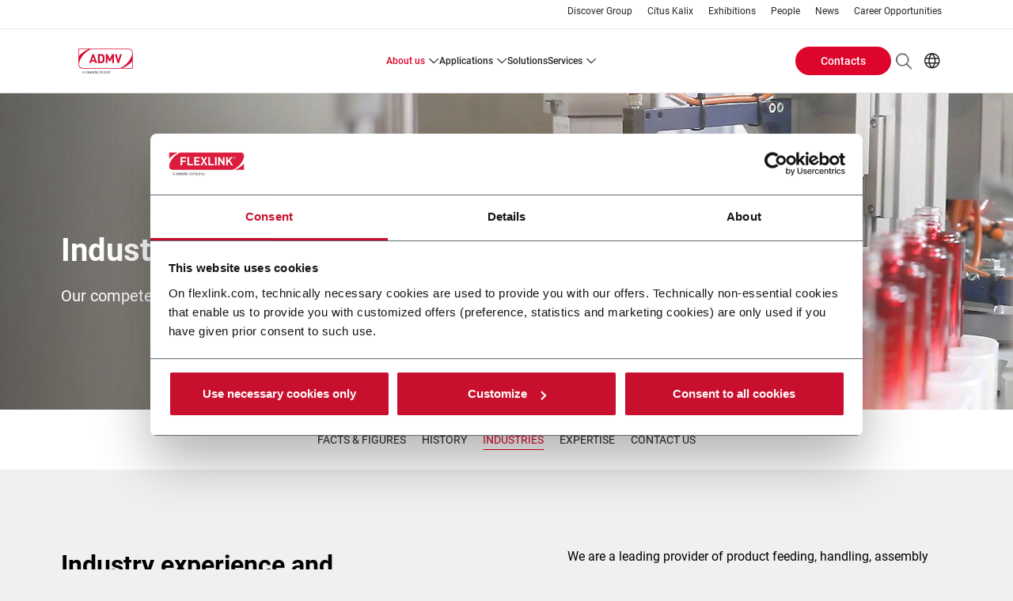

--- FILE ---
content_type: text/html; charset=UTF-8
request_url: https://admv.fr/en/about-us/industries
body_size: 12444
content:
<!DOCTYPE html>
<!--[if lt IE 10]>     <html class="no-js ie oldie theme-company theme-admv" lang="en" dir="ltr"> <![endif]-->
<!--[if gt IE 9]><!--> <html class="no-js theme-company theme-admv" lang="en" dir="ltr"> <!--<![endif]-->
  <head>
    <meta charset="utf-8" />
<meta name="Generator" content="Drupal 11 (https://www.drupal.org)" />
<meta name="MobileOptimized" content="width" />
<meta name="HandheldFriendly" content="true" />
<meta name="viewport" content="width=device-width, initial-scale=1.0" />
<meta name="description" content="ADMV is a global product handling machinery and robotics solution provider. We provide automation solutions to FMCG customers all over the world." />
<meta name="keywords" content="" />
<meta property="og:title" content="" />
<meta property="og:description" content="" />
<meta property="og:image" content="" />
<meta name="twitter:title" content="" />
<meta name="twitter:description" content="" />
<meta property="og:site_name" content="ADMV" />
<meta property="og:url" content="/" />
<meta property="og:type" content="website" />
<meta name="twitter_card" content="summary" />
<link rel="canonical" href="https://admv.fr/en/about-us/industries" />
<link rel="icon" href="/sites/admv/files/favicon_1.ico" type="image/vnd.microsoft.icon" />
<script type="application/ld+json">{"@context":"http:\/\/schema.org","@type":"Organization","url":"https:\/\/admv.fr","name":"ADMV","logo":"https:\/\/admv.fr\/sites\/admv\/files\/FLEXLINK-ADMV%20logotype%20RGB_600x135_0.png"}</script>
<script type="text/javascript" id="Cookiebot" src="https://consent.cookiebot.com/uc.js" data-cbid="9a024e57-8720-48b3-8ee6-b7922303193c" async="async"></script>

    <!-- favicon -->
              <link rel="shortcut icon" href="/sites/admv/files/favicon_1.ico" type="image/vnd.microsoft.icon" />
          <!-- favicon -->

    <title>Industry experience and knowledge at ADMV | ADMV</title>
    <link rel="stylesheet" media="all" href="/sites/admv/files/css/css_GFFnNlgZ94VKjF03nzBIQ3eRc77rwMpduchuPa61GCw.css?delta=0&amp;language=en&amp;theme=coesia_corporate&amp;include=eJxFjm0OwiAUBC-E5UjNQl8oylfeQiK3FzXVf5OZZLM-gZzWgWL8l7OQCELjqzBifzd7zIIcPXev-Qq-aquKLjak6pBu7DPFElavjyiudvuj5XSt6GhIG-54mgZFULSTl_6bbZQ2XIo85TCc7JI_F186ZUQJ" />
<link rel="stylesheet" media="all" href="/sites/admv/files/css/css_HYJCtv5ccdbIG8W1ub7iBjHsnbaT19uOa18dy4X32Aw.css?delta=1&amp;language=en&amp;theme=coesia_corporate&amp;include=eJxFjm0OwiAUBC-E5UjNQl8oylfeQiK3FzXVf5OZZLM-gZzWgWL8l7OQCELjqzBifzd7zIIcPXev-Qq-aquKLjak6pBu7DPFElavjyiudvuj5XSt6GhIG-54mgZFULSTl_6bbZQ2XIo85TCc7JI_F186ZUQJ" />

    <script type="application/json" data-drupal-selector="drupal-settings-json">{"path":{"baseUrl":"\/","pathPrefix":"en\/","currentPath":"about-us\/industries","currentPathIsAdmin":false,"isFront":false,"currentLanguage":"en"},"pluralDelimiter":"\u0003","suppressDeprecationErrors":true,"gtag":{"tagId":"","consentMode":false,"otherIds":[],"events":[],"additionalConfigInfo":[]},"ajaxPageState":{"libraries":"[base64]","theme":"coesia_corporate","theme_token":null},"ajaxTrustedUrl":{"\/en\/search\/content":true},"gtm":{"tagId":null,"settings":{"data_layer":"dataLayer","include_classes":false,"allowlist_classes":"","blocklist_classes":"","include_environment":false,"environment_id":"","environment_token":""},"tagIds":["GTM-WWWKL2H"]},"coesia_eng_crm_enabled":1,"coesia_gtm":{"debug_in_console":false},"cookiebot":{"message_placeholder_cookieconsent_optout_marketing_show":false,"message_placeholder_cookieconsent_optout_marketing":"\u003Cdiv class=\u0022cookiebot cookieconsent-optout-marketing\u0022\u003E\n\t\u003Cdiv class=\u0022cookieconsent-optout-marketing__inner\u0022\u003E\n\t\t\u003Cp\u003EPlease \u003Ca class=\u0022cookieconsent-optout-marketing__cookiebot-renew\u0022 href=\u0022!cookiebot_renew\u0022\u003Eaccept marketing-cookies\u003C\/a\u003E to view this embedded content from \u003Ca class=\u0022cookieconsent-optout-marketing__from-src-url\u0022 href=\u0022!cookiebot_from_src_url\u0022 target=\u0022_blank\u0022\u003E!cookiebot_from_src_url\u003C\/a\u003E\u003C\/p\u003E\n\n\t\u003C\/div\u003E\n\u003C\/div\u003E\n"},"coesiaCorporateTheme":{"animationsEnabled":false},"user":{"uid":0,"permissionsHash":"53e2b8502e539d36bf0ace9261128fb2e812902bbfcc4a3f48a8d18aed607219"}}</script>
<script src="/sites/admv/files/js/js_PbYoR7Qb2T6KBpsb1FvUsGxW-9uEbG8m4RwLDuMfvII.js?scope=header&amp;delta=0&amp;language=en&amp;theme=coesia_corporate&amp;include=eJxdi1kOwjAMRC9U8JEix7GshKQutivo7aGiRYKfWd5oSNkrpozOULYZRyVPZGOiz0BqixoGg3TN2C_Nz0ligJPVJU4y0IMtufY1qs4OpHqrvD92zxrwTZOoSucUKCBv-e9XbPj8hWNq95VtS0UfsxgWhgN0FqTtBRk5UCs"></script>
<script src="/modules/contrib/google_tag/js/gtag.js?t8jle4"></script>
<script src="/modules/contrib/google_tag/js/gtm.js?t8jle4"></script>

  </head>
  <body class="path-about-us">
        <a href="#main-content" class="visually-hidden focusable skip-link">
      Skip to main content
    </a>
    <noscript><iframe src="https://www.googletagmanager.com/ns.html?id=GTM-WWWKL2H"
                  height="0" width="0" style="display:none;visibility:hidden"></iframe></noscript>

      <div class="dialog-off-canvas-main-canvas" data-off-canvas-main-canvas>
    
<!-- main-mobile-navigation -->
<nav class="main-mobile-navigation">
  <a class="btn-mobile-menu active" href="#"><i></i></a>
  
<div class="search-block-form block block-search container-inline main-mobile-search" data-drupal-selector="search-block-form" id="block-main-mobile-search" role="search">
  
    
        <div itemscope itemtype="https://schema.org/WebSite">
    <meta itemprop="url" content="https://admv.fr"/>
    <form action="/en/search/content" method="get" id="search-block-form" accept-charset="UTF-8" itemprop="potentialAction" itemscope itemtype="https://schema.org/SearchAction">
      <meta itemprop="target" content="https://admv.fr/en/search/content?keys={keys}"/>
      <div class="js-form-item form-item js-form-type-search form-type-search js-form-item-keys form-item-keys form-no-label">
      <label for="edit-keys">Search</label>
          <input title="Enter the terms you wish to search for." itemprop="query-input" data-drupal-selector="edit-keys" type="search" id="edit-keys" name="keys" value="" size="15" maxlength="128" placeholder="Search" class="form-search" />

        </div>
<div data-drupal-selector="edit-actions" class="form-actions js-form-wrapper form-wrapper" id="edit-actions"><input data-drupal-selector="edit-submit" type="submit" id="edit-submit" value="Search" class="button js-form-submit form-submit" />
</div>

    </form>
  </div>

  </div>
<nav role="navigation" aria-labelledby="block-main-mobile-links-menu" id="block-main-mobile-links" class="block block-menu navigation menu--secondary main-mobile-links">
            
  <h2 class="visually-hidden" id="block-main-mobile-links-menu">Main mobile links</h2>
  

        
                <ul class="menu menu--level-1">
                    <li class="menu-item">
        <a href="http://www.coesia.com/en/group/coesia-group" title="Discover Group">Discover Group</a>
              </li>
                <li class="menu-item">
        <a href="https://www.citus-kalix.fr/" title="Discover Citus Kalix">Citus Kalix</a>
              </li>
                <li class="menu-item">
        <a href="/en/exhibitions" data-drupal-link-system-path="exhibitions">Exhibitions</a>
              </li>
                <li class="menu-item">
        <a href="https://www.coesia.com/en/people">People</a>
              </li>
                <li class="menu-item">
        <a href="/en/news" data-drupal-link-system-path="news">News</a>
              </li>
                <li class="menu-item">
        <a href="http://www.coesia.com/en/career-opportunities">Career Opportunities</a>
              </li>
        </ul>
  


  </nav>
<div class="language-switcher-language-url block block-language block-language-blocklanguage-interface main-mobile-lang" id="block-main-mobile-lang" role="navigation">
  
    
      

<dl>
    <dt><span class="world-icon" aria-label="Current language: EN">EN</span></dt>
    <dd>
      <ul class="links"><li hreflang="en" data-drupal-link-system-path="about-us/industries" class="en is-active" aria-current="page"><a href="/en/about-us/industries" class="language-link is-active" hreflang="en" data-drupal-link-system-path="about-us/industries" aria-current="page">EN</a></li><li hreflang="fr" data-drupal-link-system-path="about-us/industries" class="fr"><a href="/fr/about-us/industries" class="language-link" hreflang="fr" data-drupal-link-system-path="about-us/industries">FR</a></li></ul>
    </dd>
  </dl>
  </div>
<div id="block-main-mobile-menu" class="block block-coesia-base block-coesia-mobile-main-menu-block main-mobile-menu">
  
    
      <div class="item-list"><ul><li class="dropdown-container"><a href="#nolink" class="dropdown-trigger">ABOUT US</a><div class="dropdown-content"><ol><li class=""><a href="/en/about-us/facts-figures" title="Facts &amp; Figures">FACTS &amp; FIGURES</a></li><li class=""><a href="/en/about-us/history" title="History">HISTORY</a></li><li class=""><a href="/en/about-us/industries">INDUSTRIES</a></li><li class=""><a href="/en/about-us/expertise" title="Expertise">EXPERTISE</a></li><li class=""><a href="/en/about-us/business-ethics">BUSINESS ETHICS</a></li><li class=""><a href="/en/contact-us" title="Contact us">CONTACT US</a></li></ol></div></li><li class="dropdown-container"><a href="#nolink" title="Our products" class="dropdown-trigger">APPLICATIONS</a><div class="dropdown-content"><ol><li class="has-subtree"><a href="/en/applications/feeders" title="Feeders">FEEDERS</a><ol><li><span>VIBRATING BOWLS</span></li><li><span title="Disk Feeders">DISK FEEDERS</span></li><li><span title="Learn more about syringe feeders">SYRINGE FEEDERS</span></li><li><span title="Learn more about feeders with blade elevators">BLADE FEEDERS</span></li></ol></li><li class="has-subtree"><a href="/en/applications/robots-cobots" title="Robots &amp; Cobots">ROBOTS &amp; COBOTS</a><ol><li><span title="Learn more aboot robotic palletizers">PALLETIZING</span></li><li><span>ROBOTIC LOADER FOR CARTONERS</span></li><li><span>BUNDLE CARTON LOADER</span></li><li><span title="Learn more about depalletizers and denesters">DEPALLETIZING &amp; DENESTING</span></li><li><span title="Learn more about automated carton loading">TRAY UNLOADING</span></li><li><span title="Learn more about pick and place solutions">PICK &amp; PLACE</span></li></ol></li><li class="has-subtree"><a href="/en/applications/special-machines" title="Special Machines ">SPECIAL MACHINES </a><ol><li><span title="Learn more about assembly machines">ASSEMBLY MACHINES</span></li><li><span>VISION UNSCRAMBLER</span></li><li><span title="Learn more about vision applications">VISION APPLICATIONS</span></li></ol></li></ol></div></li><li><a href="/solutions" title="Solutions">SOLUTIONS</a></li><li class="dropdown-container"><a href="#nolink" title="How we support our customers" class="dropdown-trigger">SERVICES</a><div class="dropdown-content"><ol><li class=""><a href="/en/services/maintenance-services" title="Maintenance Services">MAINTENANCE SERVICES</a></li><li class=""><a href="/en/services/parts-and-materials">PARTS &amp; MATERIALS</a></li><li class=""><a href="/en/services/equipment-modernization" title="Go to equipment modernization">EQUIPMENT MODERNIZATION</a></li><li class=""><a href="/en/services/training-and-documentation" title="Go to training and documentation">TRAINING AND DOCUMENTATION</a></li></ol></div></li></ul></div>
  </div>
<nav role="navigation" aria-labelledby="block-main-mobile-buttons-menu" id="block-main-mobile-buttons" class="block block-system block-system-menu-blockbuttons-menu main-mobile-buttons">
            
  <h2 class="visually-hidden" id="block-main-mobile-buttons-menu">Main mobile buttons</h2>
  

        
  <ul data-region="mobile_menu" class="menu menu-level-0">
                  
        <li class="menu-item">
                                
      <a href="/en/contact-us" class="btn">Contacts</a>
  


                  </li>
          </ul>



  </nav>



</nav>
<!-- //main-mobile-navigation -->

<div class="layout-container main-wrapper">
  <header role="banner" class="main-header">
    <nav class="main-header-other-links show-l-up">
        <div class="region region-header-top">
    

<nav role="navigation" aria-labelledby="block-header-sec-links-menu" id="block-header-sec-links" class="main-header-links">

    
          
        
                <ul class="menu menu--level-1">
                    <li class="menu-item">
        <a href="http://www.coesia.com/en/group/coesia-group" title="Discover Group">Discover Group</a>
              </li>
                <li class="menu-item">
        <a href="https://www.citus-kalix.fr/" title="Discover Citus Kalix">Citus Kalix</a>
              </li>
                <li class="menu-item">
        <a href="/en/exhibitions" data-drupal-link-system-path="exhibitions">Exhibitions</a>
              </li>
                <li class="menu-item">
        <a href="https://www.coesia.com/en/people">People</a>
              </li>
                <li class="menu-item">
        <a href="/en/news" data-drupal-link-system-path="news">News</a>
              </li>
                <li class="menu-item">
        <a href="http://www.coesia.com/en/career-opportunities">Career Opportunities</a>
              </li>
        </ul>
  


  </nav>

  </div>

    </nav>
    <div class="main-header-menu">
              <a class="main-logo" href="/en">
                      <img itemprop="logo" src="/sites/admv/files/logo.svg" alt="Homepage" title="Industries" />

                  </a>
      
      
      <a class="btn-mobile-menu" href="#"><i></i></a>
        <nav role="navigation" aria-labelledby="block-header-main-nav-menu" id="block-header-main-nav" class="main-header-site-menu show-l-up">
          
        
                  <ul>
                
      <li class="has-children">
                        <a href="#nolink" class="is-active">ABOUT US</a>
                                                <div class="main-header-site-menu-sub">
                  <div class="col-left col-s-3 col-xl-2">
            <ol class="menu">
                          
      <li>
                        <a href="/en/about-us/facts-figures" title="Facts &amp; Figures" data-drupal-link-system-path="about-us/facts-figures">FACTS &amp; FIGURES</a>
                      </li>
          
      <li>
                        <a href="/en/about-us/history" title="History" data-drupal-link-system-path="about-us/history">HISTORY</a>
                      </li>
          
      <li>
                        <a href="/en/about-us/industries" class="is-active" data-drupal-link-system-path="about-us/industries">INDUSTRIES</a>
                      </li>
          
      <li>
                        <a href="/en/about-us/expertise" title="Expertise" data-drupal-link-system-path="about-us/expertise">EXPERTISE</a>
                      </li>
          
      <li>
                        <a href="/en/about-us/business-ethics" data-drupal-link-system-path="about-us/business-ethics">BUSINESS ETHICS</a>
                      </li>
          
      <li>
                        <a href="/en/contact-us" title="Contact us" data-drupal-link-system-path="contact-us">CONTACT US</a>
                      </li>
    
            </ol>
          </div>
                          <div id="block-about-us-images" class="block block-block-content block-block-content4785e21a-e5f1-4f33-8897-071e832c4a9a col-right col-s-9 col-xl-10">
  
  
  <div class="row">
    
  </div>
</div>

              </div>

      
              </li>
          
      <li class="has-children columns columns-3">
                        <a href="#nolink" title="Our products">APPLICATIONS</a>
                                                <div class="main-header-site-menu-sub">
                  <div class="col-left ">
            <ol class="menu">
                          
      <li class="has-children">
                        <a href="/en/applications/feeders" title="Feeders" data-drupal-link-system-path="applications/feeders">FEEDERS</a>
                                                <div class="main-header-site-menu-sub">
                  <div class="col-left ">
            <ol class="menu">
                          
      <li>
                        <span>VIBRATING BOWLS</span>
                      </li>
          
      <li>
                        <span title="Disk Feeders">DISK FEEDERS</span>
                      </li>
          
      <li>
                        <span title="Learn more about syringe feeders">SYRINGE FEEDERS</span>
                      </li>
          
      <li>
                        <span title="Learn more about feeders with blade elevators">BLADE FEEDERS</span>
                      </li>
    
            </ol>
          </div>
                      </div>

      
              </li>
          
      <li class="has-children">
                        <a href="/en/applications/robots-cobots" title="Robots &amp; Cobots" data-drupal-link-system-path="applications/robots-cobots">ROBOTS &amp; COBOTS</a>
                                                <div class="main-header-site-menu-sub">
                  <div class="col-left ">
            <ol class="menu">
                          
      <li>
                        <span title="Learn more aboot robotic palletizers">PALLETIZING</span>
                      </li>
          
      <li>
                        <span>ROBOTIC LOADER FOR CARTONERS</span>
                      </li>
          
      <li>
                        <span>BUNDLE CARTON LOADER</span>
                      </li>
          
      <li>
                        <span title="Learn more about depalletizers and denesters">DEPALLETIZING &amp; DENESTING</span>
                      </li>
          
      <li>
                        <span title="Learn more about automated carton loading">TRAY UNLOADING</span>
                      </li>
          
      <li>
                        <span title="Learn more about pick and place solutions">PICK &amp; PLACE</span>
                      </li>
    
            </ol>
          </div>
                      </div>

      
              </li>
          
      <li class="has-children">
                        <a href="/en/applications/special-machines" title="Special Machines " data-drupal-link-system-path="applications/special-machines">SPECIAL MACHINES </a>
                                                <div class="main-header-site-menu-sub">
                  <div class="col-left ">
            <ol class="menu">
                          
      <li>
                        <span title="Learn more about assembly machines">ASSEMBLY MACHINES</span>
                      </li>
          
      <li>
                        <span>VISION UNSCRAMBLER</span>
                      </li>
          
      <li>
                        <span title="Learn more about vision applications">VISION APPLICATIONS</span>
                      </li>
    
            </ol>
          </div>
                      </div>

      
              </li>
    
            </ol>
          </div>
                      </div>

      
              </li>
          
      <li>
                        <a href="/solutions" title="Solutions">SOLUTIONS</a>
                      </li>
          
      <li class="has-children">
                        <a href="#nolink" title="How we support our customers">SERVICES</a>
                                                <div class="main-header-site-menu-sub">
                  <div class="col-left ">
            <ol class="menu">
                          
      <li>
                        <a href="/en/services/maintenance-services" title="Maintenance Services" data-drupal-link-system-path="services/maintenance-services">MAINTENANCE SERVICES</a>
                      </li>
          
      <li>
                        <a href="/en/services/parts-and-materials" data-drupal-link-system-path="services/parts-and-materials">PARTS &amp; MATERIALS</a>
                      </li>
          
      <li>
                        <a href="/en/services/equipment-modernization" title="Go to equipment modernization" data-drupal-link-system-path="services/equipment-modernization">EQUIPMENT MODERNIZATION</a>
                      </li>
          
      <li>
                        <a href="/en/services/training-and-documentation" title="Go to training and documentation" data-drupal-link-system-path="services/training-and-documentation">TRAINING AND DOCUMENTATION</a>
                      </li>
    
            </ol>
          </div>
                      </div>

      
              </li>
    
  </ul>

      





  </nav>

  <div class="main-header-menu-other">
    <nav role="navigation" aria-labelledby="block-header-buttons-menu-menu" id="block-header-buttons-menu" class="main-header-buttons">
            
  <h2 class="visually-hidden" id="block-header-buttons-menu-menu">Header Buttons menu</h2>
  

        
  <ul data-region="header_menu" class="menu menu-level-0">
                  
        <li class="menu-item">
                                
      <a href="/en/contact-us" class="btn">Contacts</a>
  


                  </li>
          </ul>



  </nav>
    <div class="main-header-menu-other-ctas">
      

<div class="search-block-form block block-search container-inline main-header-search" data-drupal-selector="search-block-form-2" id="block-header-search-form" role="search">
  
              <div itemscope itemtype="https://schema.org/WebSite">
    <meta itemprop="url" content="https://admv.fr"/>
    <form action="/en/search/content" method="get" id="search-block-form--2" accept-charset="UTF-8" itemprop="potentialAction" itemscope itemtype="https://schema.org/SearchAction">
      <meta itemprop="target" content="https://admv.fr/en/search/content?keys={keys}"/>
      <div class="js-form-item form-item js-form-type-search form-type-search js-form-item-keys form-item-keys form-no-label">
      <label for="edit-keys--2">Search</label>
          <input title="Enter the terms you wish to search for." itemprop="query-input" data-drupal-selector="edit-keys" type="search" id="edit-keys--2" name="keys" value="" size="15" maxlength="128" class="form-search" />

        </div>
<div data-drupal-selector="edit-actions" class="form-actions js-form-wrapper form-wrapper" id="edit-actions--2"><input data-drupal-selector="edit-submit" type="submit" id="edit-submit--2" value="Search" class="button js-form-submit form-submit" />
</div>

    </form>
  </div>

  </div>

      <div class="language-switcher-language-url block block-language block-language-blocklanguage-interface main-header-lang" id="block-header-lang-links" role="navigation">
            

<dl>
    <dt><span class="world-icon" aria-label="Current language: EN">EN</span></dt>
    <dd>
      <ul class="links"><li hreflang="en" data-drupal-link-system-path="about-us/industries" class="en is-active" aria-current="page"><a href="/en/about-us/industries" class="language-link is-active" hreflang="en" data-drupal-link-system-path="about-us/industries" aria-current="page">EN</a></li><li hreflang="fr" data-drupal-link-system-path="about-us/industries" class="fr"><a href="/fr/about-us/industries" class="language-link" hreflang="fr" data-drupal-link-system-path="about-us/industries">FR</a></li></ul>
    </dd>
  </dl>
  </div>

    </div>
  </div>

    </div>
  </header>

                      <nav class="breadcrumb" role="navigation" aria-labelledby="system-breadcrumb">
    <ul itemscope itemtype="https://schema.org/BreadcrumbList">

    
          <li itemprop="itemListElement" itemscope
          itemtype="https://schema.org/ListItem">
                  <a itemscope itemtype="https://schema.org/WebPage"
             itemprop="item" itemid="/en" href="/en"><span itemprop="name">Home</span></a>
        
        <meta itemprop="position" content="1" />
              </li>
          <li itemprop="itemListElement" itemscope
          itemtype="https://schema.org/ListItem">
                  <a itemscope itemtype="https://schema.org/WebPage"
             itemprop="item" itemid="/en/about-us" href="/en/about-us"><span itemprop="name">About us</span></a>
        
        <meta itemprop="position" content="2" />
              </li>
          <li itemprop="itemListElement" itemscope
          itemtype="https://schema.org/ListItem">
                  <span itemprop="name">Industries</span>
        
        <meta itemprop="position" content="3" />
              </li>
        </ul>
  </nav>

  

      
  <main class="main-container " role="main">
    <a id="main-content" tabindex="-1"></a>
          <div class="layout-content">
          <div class="region region-content">
    <div data-drupal-messages-fallback class="hidden"></div>
<div id="block-coesia-corporate-content" class="block block-system block-system-main-block">
  <a name="block-coesia-corporate-content"></a>
            <div id="block-industry-component-header" class="block block-block-content block-block-content778e42fe-b8b3-4f52-9a85-cb5da0700bba main-banner-slider main-banner-slider-narrow">
  
    

      <div class="slick-slider">
      <div class="paragraph paragraph--type--header-item paragraph--view-mode--default slick-slide normal-slide">
        <div class="bg-cover desktop-content">
      
            <div class="field field--name-field-header-item-image field--type-image field--label-hidden field__item">    <picture>
                  <source srcset="/sites/admv/files/styles/style_w1920/public/components/header_item/Industries-header_Assembly%20machines-33.jpg?itok=hEjQIT38 1x" media="(min-width: 1024px)" type="image/jpeg" width="1920" height="840"/>
              <source srcset="/sites/admv/files/styles/style_w960/public/components/header_item/Industries-header_Assembly%20machines-33.jpg?itok=O_loD2qS 1x" media="(max-width: 1023px)" type="image/jpeg" width="960" height="420"/>
                  <img loading="eager" width="1920" src="/sites/admv/files/styles/style_w1920/public/components/header_item/Industries-header_Assembly%20machines-33.jpg?itok=hEjQIT38" alt="ADMV has expertise in various industries" title="Competence in various industries" />

  </picture>

</div>
      
    </div>
  
  <div class="text">
                  <h1>Industries</h1>
                    <p>Our competencies in various industries</p>
    
      </div>

  </div>

    </div>
  
  <div class="slick-navigation">
    <span class="btn-prev">
      <i class="icon icon-arrow-slider-left"></i>
    </span>
    <span class="btn-next">
      <i class="icon icon-arrow-slider-right"></i>
    </span>
  </div>

  <a class="btn-scroll-down" href="#">
    <i class="icon icon-scroll-down"></i>
  </a>
</div>

<nav id="block-facts-figures-comp-menu" class="block block-block-content block-block-content43f7c7dd-b5fc-4684-a768-e475d73eb648 main-section-navigation">
  
      <ul class="main-section-menu">
      


      
  <li class="field field--name-field-component-menu-link field--type-link field--label-hidden field__item">
    <a href="/en/about-us/facts-figures" title="Facts &amp; Figures" class="btn-anchor">FACTS &amp; FIGURES</a>
  </li>

      
  <li class="field field--name-field-component-menu-link field--type-link field--label-hidden field__item">
    <a href="/en/about-us/history" title="History" class="btn-anchor">HISTORY</a>
  </li>

            
  <li class="field field--name-field-component-menu-link field--type-link field--label-hidden field__item">
    <a href="/en/about-us/industries" title="Industries" class="btn-anchor current">INDUSTRIES</a>
  </li>

      
  <li class="field field--name-field-component-menu-link field--type-link field--label-hidden field__item">
    <a href="/en/about-us/expertise" title="Expertise" class="btn-anchor">EXPERTISE</a>
  </li>

      
  <li class="field field--name-field-component-menu-link field--type-link field--label-hidden field__item">
    <a href="/en/contact-us" title="Contact us" class="btn-anchor">CONTACT US</a>
  </li>

    </ul>
  </nav>


<div id="block-industry-component-17" class="block block-block-content block-block-content163e4d5c-2ae0-4b2c-af3b-7d7234d14d4b section-intro-blocks">
  
  <a name="block-industry-component-17"></a>
  <div class="row">
    <div class="col-l-6">
      <div class="section-intro-block">
        <h2>Industry experience and knowledge of our customers&#039; businesses are the foundation of our work</h2>
      </div>
    </div>
    <div class="col-l-6">
      <div class="section-intro-block">
        
            <div class="clearfix text-formatted field field--name-field-component17-body field--type-text-long field--label-hidden field__item"><p>We are a leading provider of product feeding, handling, assembly and robotic transfer solutions for various industries. Customers from the cosmetics, personal care, pharma and healthcare, food and other industries appreciate our know-how along their production lines.</p>

<p>We are committed to understanding our customers' needs and helping them meet their specific industry requirements. Please take a look at some examples of industries we serve.&nbsp;</p>
</div>
      
      </div>
    </div>
  </div>
</div>



<div id="block-industry-cosmetics-component7" class="block block-block-content block-block-content0b446139-6cce-45b2-9568-d5d12dce8109 article-image-blocks">
  
  <a name="block-industry-cosmetics-component7"></a>
  <div class="row">
    <div class="col-l-6">
      <div class="title-text-block">
        <article>
          <h2>Cosmetics</h2>
          
            <div class="clearfix text-formatted field field--name-field-component7-body field--type-text-long field--label-hidden field__item"><p>We provide space-saving and efficient handling solutions for the cosmetics industry.</p>

<p>At the beginning of the line, we offer a wide range of solutions to load empty products into a filling line. These include depalletizing, destacking, unstacking, and puck insertion. Our offer includes peripheral equipment such as labelers, cap inserters, destackers, and vibrating bowls.</p>

<p>Our robotic handling and transfer solutions for loading products on cartoning, labeling and sleeving machines are part of our in-line offer.</p>

<p>With our end-of-line solutions, you can either palletize your cartons with compact stand-alone cells or merge all your lines into one central palletizing system.</p>

<p>Our core expertise is to provide our customers with user-friendly solutions. For example, we develop smart and fast changeover tools for your operators to run production with the quickest and easiest format changes.</p>
</div>
      
                            </article>
      </div>
    </div>
    <div class="col-l-6">
      <div class="bg-cover">
        
            <div class="field field--name-field-component7-image field--type-image field--label-hidden field__item">  <img loading="lazy" src="/sites/admv/files/styles/style_w960/public/components/component7/ADMV-cosmetics.jpg?itok=UqtGh0rz" width="960" alt="Cosmetics" title="Industries" class="image-style-style-w960" />


</div>
      
      </div>
    </div>
  </div>
</div>


<div id="block-industry-pharma-component7" class="block block-block-content block-block-content8cbed594-d0cf-4873-81dd-ee5a97c8a9eb article-image-blocks component-7-var-b">
  
  <a name="block-industry-pharma-component7"></a>
  <div class="row">
    <div class="col-l-6">
      <div class="bg-cover">
        
            <div class="field field--name-field-component7-image field--type-image field--label-hidden field__item">  <img loading="lazy" src="/sites/admv/files/styles/style_w960/public/components/component7/ADMV-pharma.jpg?itok=r-8HJ8VS" width="960" alt="Pharma" title="Industries" class="image-style-style-w960" />


</div>
      
      </div>
    </div>
    <div class="col-l-6">
      <div class="title-text-block">
        <article>
          <h2>Pharma</h2>
          <p>We have many years of experience supplying handling automation for the pharmaceutical industry. Our turnkey solutions help you to gently manage your production in terms of material and information.</p>

<p>Our controls gives machine intelligence to report defaults and minimize downtime.</p>

<p>Remote maintenance is also a standard to support you in very short timing.</p>

<p>We comply with the GMP regulations, and can provide IQ-OQ documentations.</p>

<p>Our end-of-line offer allow you to palletize your cartons either on compact stand-alone cells or merging all your lines in a central palletization system.</p>

                            </article>
      </div>
    </div>
  </div>
</div>






<div id="block-industry-personalcare-component7" class="block block-block-content block-block-content580b8e4b-01a4-45a7-a6ca-eae82c046312 article-image-blocks">
  
  <a name="block-industry-personalcare-component7"></a>
  <div class="row">
    <div class="col-l-6">
      <div class="title-text-block">
        <article>
          <h2>Food</h2>
          
            <div class="clearfix text-formatted field field--name-field-component7-body field--type-text-long field--label-hidden field__item"><p>Whether your goods come into cartons or American boxes, open or not, reusable totes or crates, our solutions help you to increase, system uptime, line output and your ability to meet changing market needs.</p>

<p>Our end-of-line solutions allow you to palletize your cartons either on a compact stand-alone cell, or merging all your lines in a central palletization system.</p>
</div>
      
                            </article>
      </div>
    </div>
    <div class="col-l-6">
      <div class="bg-cover">
        
            <div class="field field--name-field-component7-image field--type-image field--label-hidden field__item">  <img loading="lazy" src="/sites/admv/files/styles/style_w960/public/components/component7/Food%20samples_900x600.jpg?itok=otCFWZLb" width="960" alt="ADMV solutions for cartons, totes or crates" title="ADMV solutions help to increase the ability to meet changing market needs" class="image-style-style-w960" />


</div>
      
      </div>
    </div>
  </div>
</div>


<div id="block-industry-food-component7" class="block block-block-content block-block-content0b468878-54e2-46b1-bd7e-29480770ec66 article-image-blocks component-7-var-b">
  
  <a name="block-industry-food-component7"></a>
  <div class="row">
    <div class="col-l-6">
      <div class="bg-cover">
        
            <div class="field field--name-field-component7-image field--type-image field--label-hidden field__item">  <img loading="lazy" src="/sites/admv/files/styles/style_w960/public/components/component7/ADMV-home-personal-care.jpg?itok=ApMAdCdE" width="960" alt="Home and personal care" title="Industries" class="image-style-style-w960" />


</div>
      
      </div>
    </div>
    <div class="col-l-6">
      <div class="title-text-block">
        <article>
          <h2>Home and personal care</h2>
          <p>We provide product handling solutions for personal care industry.</p>

<p>From the manufacturing, assembly and packaging of deodorant to soap, shampoo, conditioner, cream &amp; lotions ...</p>

<p>We supply efficient, reliable and flexible handling and transfer solutions.</p>

<p>Our end-of-line offer allow you to palletize your cartons either on compact stand-alone cells, or merging all your lines in a central palletization system.</p>

                            </article>
      </div>
    </div>
  </div>
</div>






<div id="block-industry-general-component7" class="block block-block-content block-block-content21b7907e-9168-47b0-bf9f-6c01413d9bf8 article-image-blocks">
  
  <a name="block-industry-general-component7"></a>
  <div class="row">
    <div class="col-l-6">
      <div class="title-text-block">
        <article>
          <h2>General</h2>
          
            <div class="clearfix text-formatted field field--name-field-component7-body field--type-text-long field--label-hidden field__item"><p>We have emerged as a leader in the field of automatic feeding system for mechanical components thanks to the high technical skills of our coworkers.</p>

<p>We provide smart distribution systems, selection and handling devices for a wide range of products in areas like electromechanics, electric and automotive industries.</p>

<p>Our customers benefit from the long experience of our company in vibrating bowl feeders and disk feeders for dispensing items as various as electric plugs, fuses, seals, springs ...</p>

<p>We do have an extensive experience and knowledge in assembly machine around dials or linear solutions. We use our in house solution for feeding components that will be assembled together into our machine, giving us to total control of our own process.</p>

<p>With 35 years of experience we will find for you the most appropriate solution to feed and assemble your components in the right position at the right speed !</p>
</div>
      
                            </article>
      </div>
    </div>
    <div class="col-l-6">
      <div class="bg-cover">
        
            <div class="field field--name-field-component7-image field--type-image field--label-hidden field__item">  <img loading="lazy" src="/sites/admv/files/styles/style_w960/public/components/component7/ADMV-general_0.jpg?itok=D_mjLeJX" width="960" alt="General" title="Industries" class="image-style-style-w960" />


</div>
      
      </div>
    </div>
  </div>
</div>
<div id="block-industry-component-blank" class="blank-block blank-block--white">
  </div>

  </div>

  </div>

      </div>    
    
      </main>

  <footer class="main-footer">
      <div class="region region-footer-links main-footer-area">
    <div class="row">
      <div class="footer-info col-l-4">
        <div class="company-information">
  <img src="/sites/admv/files/logo.svg" alt="Company logo" />
  
</div>
        
      </div>
      <div class="footer-links-area col-l-8">
        <nav class="main-footer-site-menu" role="navigation" aria-labelledby="block-footer-main-menu-block-menu"  id="block-footer-main-menu-block">
      <div class="item-list"><ul><li><a href="/en/about-us/facts-figures" title="Facts &amp; Figures">ABOUT US</a></li><li><a href="/en/applications/feeders" title="Feeders">APPLICATIONS</a></li><li><a href="/solutions" title="Solutions">SOLUTIONS</a></li><li><a href="/en/services/maintenance-services" title="Maintenance Services">SERVICES</a></li></ul></div>
  </nav>

        <nav role="navigation" aria-labelledby="block-footer-sec-links-menu" id="block-footer-sec-links" class="block block-menu navigation menu--secondary main-footer-links-menu">
              <h2 class="visually-hidden" id="block-footer-sec-links-menu">Footer secondary links</h2>
  
        
                <ul class="menu menu--level-1">
                    <li class="menu-item">
        <a href="http://www.coesia.com/en/group/coesia-group" title="Discover Group">Discover Group</a>
              </li>
                <li class="menu-item">
        <a href="https://www.citus-kalix.fr/" title="Discover Citus Kalix">Citus Kalix</a>
              </li>
                <li class="menu-item">
        <a href="/en/exhibitions" data-drupal-link-system-path="exhibitions">Exhibitions</a>
              </li>
                <li class="menu-item">
        <a href="https://www.coesia.com/en/people">People</a>
              </li>
                <li class="menu-item">
        <a href="/en/news" data-drupal-link-system-path="news">News</a>
              </li>
                <li class="menu-item">
        <a href="http://www.coesia.com/en/career-opportunities">Career Opportunities</a>
              </li>
        </ul>
  


  </nav>

        <div class="footer-contacts">
          <h3>Contacts</h3>
  <label>Email</label>
  <a href="mailto:sales@citus-kalix.fr">sales@citus-kalix.fr</a>
  <label>Phone</label>
  <a href="tel:+33 4 74 90 43 66">+33 4 74 90 43 66</a>
    <a href="https://secure.ethicspoint.eu/domain/media/en/gui/106872/index.html" target="_blank" class="btn">Whistleblowing Channel</a>

        </div>
      </div>
    </div>
  </div>

      <div class="region region-footer-bottom main-footer-bottom">
    <div id="block-componentfooterdisclaimer" class="block block-block-content block-block-content15039e2a-a21e-4830-a25f-595371ff0f72 footer-component">
  <div class="row">
    <div class="col-l-4">
      <p>© ADMV</p>
    </div>
    <div class="col-l-8">
      
<div  class="field field--name-field-component-footer-link field--type-link field--label-hidden">
  <ul>
          <li>
        <a href="/en/contact-us">Contact us</a>
      </li>
          <li>
        <a href="/en/about-us/legal/legal-info">Legal info</a>
      </li>
          <li>
        <a href="/en/about-us/legal/privacy-policy">Privacy policy</a>
      </li>
          <li>
        <a href="/en/about-us/legal/cookie-policy">Cookie policy</a>
      </li>
          <li>
        <a href="/en/about-us/legal/cookie-declaration">Cookie declaration</a>
      </li>
      </ul>
  <div class="footer-credits">
    <a href="https://www.websolute.com/" target="_blank">
      <svg xmlns="http://www.w3.org/2000/svg" viewBox="0 0 120 21" fill="none"  data-cmp-ab="2">
        <path d="M9.87067 20.4297C15.322 20.4297 19.7413 15.9525 19.7413 10.4297C19.7413 4.90684 15.322 0.429688 9.87067 0.429688C4.41924 0.429688 0 4.90684 0 10.4297C0 15.9525 4.41924 20.4297 9.87067 20.4297Z" fill="#00AEFF"></path>
        <path d="M39.2152 6.11254L36.6002 14.1068L33.7352 6.11254H32.2006L29.3797 14.1068L26.7409 6.11254H24.7606L28.6039 16.8388H30.0943L32.978 8.85658L35.8397 16.8388H37.3522L41.2177 6.11254H39.2152Z" fill="white"></path>
        <path d="M51.9634 11.2076C51.9634 9.6753 51.4598 8.39639 50.4662 7.40528C49.4862 6.39868 48.268 5.88848 46.8423 5.88848C45.3298 5.88848 44.035 6.42798 42.9989 7.49319C41.9611 8.55839 41.4355 9.88385 41.4355 11.43C41.4355 12.9761 41.9611 14.3775 42.9989 15.4564C44.0368 16.5199 45.3366 17.0611 46.8645 17.0611C48.149 17.0611 49.2685 16.7216 50.1905 16.0494C51.0804 15.4013 51.6333 14.5378 51.8375 13.4811H49.9762C49.8282 14.0517 49.4726 14.5136 48.9162 14.8531C48.3616 15.2013 47.693 15.3788 46.9308 15.3788C45.9287 15.3788 45.0865 15.079 44.4264 14.4861C43.7799 13.8776 43.3937 13.0554 43.2729 12.0419L43.261 11.9453H51.9276C51.9514 11.7299 51.9617 11.48 51.9617 11.2059L51.9634 11.2076ZM43.3154 10.3786L43.3409 10.2717C43.5366 9.43746 43.9398 8.77388 44.5404 8.3033C45.1563 7.83103 45.9014 7.59317 46.7538 7.59317C47.6063 7.59317 48.3327 7.84826 48.906 8.35153C49.493 8.83939 49.8366 9.48917 49.9269 10.2838L49.9371 10.3803H43.3154V10.3786Z" fill="white"></path>
        <path d="M57.0847 16.5579C57.7464 16.8922 58.4525 17.0628 59.1858 17.0628C60.6387 17.0628 61.8722 16.5233 62.8522 15.4599C63.8475 14.3792 64.3511 13.0399 64.3511 11.4765C64.3511 9.91322 63.8475 8.58082 62.8522 7.51559C61.8722 6.4366 60.6404 5.8902 59.1858 5.8902C58.4525 5.8902 57.7447 6.06084 57.0847 6.39523C56.4262 6.72789 55.9499 7.1519 55.664 7.65693L55.5057 7.93789V1.37769H53.6241V16.8388H55.5057V15.0151L55.664 15.2961C55.9481 15.7994 56.4262 16.2235 57.0847 16.5579ZM55.5057 13.4191V9.55468L55.516 9.53572C55.8171 8.9876 56.2731 8.53427 56.872 8.18609C57.4708 7.83792 58.1156 7.66038 58.7894 7.66038C59.8527 7.66038 60.7494 8.02924 61.4537 8.75831C62.1716 9.47021 62.5375 10.3854 62.5375 11.4765C62.5375 12.5676 62.1734 13.4673 61.4537 14.1947C60.7494 14.9221 59.8527 15.2927 58.7911 15.2927C58.1174 15.2927 57.4726 15.1237 56.8754 14.7911C56.2748 14.4412 55.8188 13.9879 55.5177 13.4397L55.5075 13.4208L55.5057 13.4191Z" fill="white"></path>
        <path d="M66.5135 16.12C67.3182 16.7457 68.3543 17.0628 69.5946 17.0628C70.7447 17.0628 71.7145 16.7457 72.475 16.1217C73.2304 15.5012 73.6132 14.7118 73.6132 13.7758C73.6132 13.0985 73.4549 12.528 73.1436 12.0833C72.8459 11.6368 72.4648 11.3248 72.0139 11.1542C71.5495 10.9784 71.0322 10.8216 70.4793 10.6889C69.9229 10.5561 69.4058 10.4509 68.9413 10.3769C68.4581 10.2855 68.0463 10.1235 67.7146 9.89426C67.3812 9.63738 67.2144 9.29095 67.2144 8.86174C67.2144 8.43261 67.405 8.0844 67.781 7.8293C68.1468 7.58282 68.6299 7.457 69.2186 7.457C69.8362 7.457 70.3653 7.61212 70.7906 7.91893C71.1972 8.19816 71.449 8.56016 71.5393 8.99792H73.4226C73.2763 8.06027 72.8187 7.30876 72.0598 6.76408C71.2824 6.18149 70.3432 5.88675 69.2628 5.88675C68.0974 5.88675 67.1515 6.18839 66.4488 6.78304C65.7513 7.35875 65.3991 8.11025 65.3991 9.01688C65.3991 9.74944 65.6134 10.3372 66.0354 10.7647C66.4641 11.1991 66.9847 11.4989 67.5853 11.6575C68.2148 11.8058 68.8443 11.9402 69.4551 12.0574C70.0931 12.1625 70.6443 12.3539 71.0935 12.6262C71.5596 12.8934 71.7962 13.295 71.7962 13.8172C71.7962 14.3068 71.5749 14.7066 71.1411 15.0048C70.7328 15.2961 70.1816 15.4443 69.5044 15.4443C68.8273 15.4443 68.225 15.2737 67.7571 14.9376C67.3045 14.6118 67.0307 14.1826 66.9388 13.6587H65.1643C65.2817 14.686 65.7342 15.5133 66.5118 16.1166L66.5135 16.12Z" fill="white"></path>
        <path d="M80.0968 5.88848C78.5539 5.88848 77.2387 6.4366 76.1873 7.5156C75.1494 8.58082 74.6237 9.92007 74.6237 11.4973C74.6237 13.0743 75.1494 14.3913 76.1873 15.4564C77.2387 16.5216 78.5539 17.0611 80.0968 17.0611C81.6401 17.0611 82.9334 16.5216 83.9861 15.4564C85.0373 14.3913 85.5716 13.0589 85.5716 11.4973C85.5716 9.93556 85.0397 8.58082 83.9861 7.5156C82.935 6.43487 81.6266 5.88848 80.0968 5.88848ZM82.6953 14.193C81.9889 14.9066 81.1161 15.2685 80.0968 15.2685C79.0779 15.2685 78.1829 14.9066 77.4786 14.193C76.7878 13.4639 76.4391 12.5573 76.4391 11.4973C76.4391 10.4371 76.7878 9.50813 77.4769 8.77905C78.1829 8.04993 79.0642 7.68106 80.0968 7.68106C81.1296 7.68106 81.9905 8.04993 82.6953 8.77905C83.3992 9.50644 83.7568 10.4216 83.7568 11.4973C83.7568 12.5728 83.3992 13.4656 82.6953 14.193Z" fill="white"></path>
        <path d="M89.1241 1.37769H87.2424V16.8388H89.1241V1.37769Z" fill="white"></path>
        <path d="M101.161 16.8388V6.11254H99.3014V13.3967L99.2919 13.4156C98.99 13.9637 98.5497 14.4033 97.9795 14.7222C97.4117 15.041 96.7953 15.2013 96.1527 15.2013C95.2783 15.2013 94.5671 14.9065 94.0376 14.324C93.5104 13.7294 93.2428 12.9365 93.2428 11.9661V6.11254H91.3619V12.2797C91.3619 13.7259 91.7545 14.9014 92.5301 15.7736C93.3177 16.6285 94.38 17.0628 95.6884 17.0628C96.4059 17.0628 97.0828 16.9008 97.7008 16.5802C98.3323 16.2614 98.8164 15.8287 99.1453 15.2944L99.3014 15.0376V16.8388H101.161Z" fill="white"></path>
        <path d="M105.389 15.9718C106.046 16.6371 106.953 16.9733 108.086 16.9733C108.502 16.9733 108.866 16.9354 109.17 16.8594V15.1393C108.987 15.1806 108.764 15.203 108.504 15.203C107.014 15.203 106.257 14.4671 106.257 13.0175V7.90514H109.17V6.11255H106.257V3.16512H104.397V6.11255H102.301V7.90514H104.397V13.0606C104.397 14.3257 104.731 15.3048 105.387 15.97L105.389 15.9718Z" fill="white"></path>
        <path d="M120 11.2076C120 9.6753 119.497 8.39639 118.503 7.40528C117.523 6.39868 116.305 5.88848 114.88 5.88848C113.365 5.88848 112.072 6.42798 111.036 7.49319C109.998 8.55839 109.472 9.88385 109.472 11.43C109.472 12.9761 109.998 14.3775 111.036 15.4564C112.072 16.5199 113.374 17.0611 114.902 17.0611C116.186 17.0611 117.305 16.7216 118.226 16.0494C119.116 15.4013 119.669 14.5378 119.873 13.4811H118.012C117.863 14.0517 117.508 14.5136 116.952 14.8531C116.397 15.2013 115.728 15.3788 114.966 15.3788C113.964 15.3788 113.122 15.079 112.462 14.4861C111.815 13.8776 111.429 13.0554 111.308 12.0419L111.296 11.9453H119.963C119.986 11.7299 119.997 11.48 119.997 11.2059L120 11.2076ZM111.352 10.3786L111.378 10.2717C111.574 9.43746 111.977 8.77388 112.577 8.3033C113.194 7.83103 113.938 7.59317 114.791 7.59317C115.643 7.59317 116.369 7.84826 116.943 8.35153C117.53 8.83939 117.874 9.48917 117.964 10.2838L117.974 10.3803H111.352V10.3786Z" fill="white"></path>
      </svg>
    </a>
  </div>
</div>
    </div>
  </div>
</div>

  </div>

  </footer>

  
</div>
  </div>

    

    <script src="/core/assets/vendor/jquery/jquery.min.js?v=4.0.0-beta.2"></script>
<script src="https://code.jquery.com/jquery-3.6.4.min.js"></script>
<script src="/sites/admv/files/js/js_f3Zin_ESrJ2vEsVDyMOX0K1rBV3S-M7uZVSYmlGL4RY.js?scope=footer&amp;delta=2&amp;language=en&amp;theme=coesia_corporate&amp;include=eJxdi1kOwjAMRC9U8JEix7GshKQutivo7aGiRYKfWd5oSNkrpozOULYZRyVPZGOiz0BqixoGg3TN2C_Nz0ligJPVJU4y0IMtufY1qs4OpHqrvD92zxrwTZOoSucUKCBv-e9XbPj8hWNq95VtS0UfsxgWhgN0FqTtBRk5UCs"></script>
<script src="https://cdn.jsdelivr.net/npm/js-cookie@3.0.5/dist/js.cookie.min.js"></script>
<script src="/sites/admv/files/js/js_a8LDAvxOlw8E7cxcYaG-ow7kDzhcjROvudMVKsGNuPU.js?scope=footer&amp;delta=4&amp;language=en&amp;theme=coesia_corporate&amp;include=eJxdi1kOwjAMRC9U8JEix7GshKQutivo7aGiRYKfWd5oSNkrpozOULYZRyVPZGOiz0BqixoGg3TN2C_Nz0ligJPVJU4y0IMtufY1qs4OpHqrvD92zxrwTZOoSucUKCBv-e9XbPj8hWNq95VtS0UfsxgWhgN0FqTtBRk5UCs"></script>


    
        </body>
</html>


--- FILE ---
content_type: image/svg+xml
request_url: https://admv.fr/sites/admv/files/logo.svg
body_size: 3863
content:
<?xml version="1.0" encoding="UTF-8" standalone="no"?>
<!-- Created with Inkscape (http://www.inkscape.org/) -->

<svg
   version="1.1"
   id="svg2"
   xml:space="preserve"
   width="702.08136"
   height="340.15732"
   viewBox="0 0 702.08136 340.15732"
   sodipodi:docname="1_1_1_ADMV_RGB.ai"
   xmlns:inkscape="http://www.inkscape.org/namespaces/inkscape"
   xmlns:sodipodi="http://sodipodi.sourceforge.net/DTD/sodipodi-0.dtd"
   xmlns="http://www.w3.org/2000/svg"
   xmlns:svg="http://www.w3.org/2000/svg"><defs
     id="defs6"><clipPath
       clipPathUnits="userSpaceOnUse"
       id="clipPath16"><path
         d="M 0,255.118 H 526.561 V 0 H 0 Z"
         id="path14" /></clipPath></defs><sodipodi:namedview
     id="namedview4"
     pagecolor="#ffffff"
     bordercolor="#666666"
     borderopacity="1.0"
     inkscape:pageshadow="2"
     inkscape:pageopacity="0.0"
     inkscape:pagecheckerboard="0" /><g
     id="g8"
     inkscape:groupmode="layer"
     inkscape:label="1_1_1_ADMV_RGB"
     transform="matrix(1.3333333,0,0,-1.3333333,0,340.15733)"><g
       id="g10"><g
         id="g12"
         clip-path="url(#clipPath16)"><g
           id="g18"
           transform="translate(444.6621,221.018)"><path
             d="m 0,0 h -389.418 v -118.694 c 0,-33.017 32.171,-33.396 33.54,-33.396 H 29.914 V -34.865 C 29.914,-0.948 0.315,0 0,0"
             style="fill:#d70a32;fill-opacity:1;fill-rule:nonzero;stroke:none"
             id="path20" /></g><g
           id="g22"
           transform="translate(451.0977,135.9985)"><path
             d="m 0,0 c 6.785,10.643 11.094,19.285 16.475,36.506 0.601,1.937 6.224,20.738 -2.368,32.967 -7.289,10.373 -17.894,11.322 -24.943,11.322 h -288.506 c -17.857,-7.769 -49.42,-25.827 -73.121,-63.052 -6.775,-10.643 -11.082,-19.288 -16.469,-36.505 -0.601,-1.94 -5.976,-19.67 2.239,-31.633 6.759,-9.846 18.562,-12.361 24.07,-12.356 H -72.428 C -54.455,-54.819 -23.393,-36.747 0,0"
             style="fill:#ffffff;fill-opacity:1;fill-rule:nonzero;stroke:none"
             id="path24" /></g><g
           id="g26"
           transform="translate(132.5684,216.7934)"><path
             d="M 0,0 H -72.762 V -51.395 C -56.709,-32.699 -33.248,-12.924 0,0"
             style="fill:#ffffff;fill-opacity:1;fill-rule:nonzero;stroke:none"
             id="path28" /></g><g
           id="g30"
           transform="translate(397.375,73.248)"><path
             d="M 0,0 H 72.539 V 51.739 C 56.596,33 33.221,13.08 0,0"
             style="fill:#ffffff;fill-opacity:1;fill-rule:nonzero;stroke:none"
             id="path32" /></g><g
           id="g34"
           transform="translate(169.3955,159.3354)"><path
             d="M 0,0 -8.73,-25.123 H 8.439 Z m 16.102,-48.693 -4.075,12.221 h -24.541 l -4.171,-12.221 H -30.749 L -5.626,20.37 H 4.946 l 25.221,-69.063 z"
             style="fill:#d70a32;fill-opacity:1;fill-rule:nonzero;stroke:none"
             id="path36" /></g><g
           id="g38"
           transform="translate(239.9121,163.4096)"><path
             d="M 0,0 C -2.327,2.813 -5.432,4.268 -10.088,4.268 H -20.273 V -40.74 h 10.185 c 4.656,0 7.761,1.455 10.088,4.267 2.523,3.105 2.91,8.052 2.91,18.528 C 2.91,-7.469 2.523,-3.104 0,0 M 9.409,-46.172 C 4.851,-50.73 -1.648,-52.767 -8.826,-52.767 h -24.93 v 69.063 h 24.93 c 7.178,0 13.677,-2.037 18.235,-6.596 7.76,-7.761 6.984,-17.266 6.984,-27.645 0,-10.379 0.776,-20.467 -6.984,-28.227"
             style="fill:#d70a32;fill-opacity:1;fill-rule:nonzero;stroke:none"
             id="path40" /></g><g
           id="g42"
           transform="translate(315.2812,110.6426)"><path
             d="M 0,0 V 40.253 L -13.191,14.064 H -22.31 L -35.599,40.253 V 0 h -13.483 v 69.063 h 13.289 L -17.751,31.718 0.194,69.063 H 13.483 L 13.483,0 Z"
             style="fill:#d70a32;fill-opacity:1;fill-rule:nonzero;stroke:none"
             id="path44" /></g><g
           id="g46"
           transform="translate(368.0488,110.6426)"><path
             d="m 0,0 h -10.088 l -22.795,69.063 h 13.968 L -5.045,24.055 8.827,69.063 h 14.066 z"
             style="fill:#d70a32;fill-opacity:1;fill-rule:nonzero;stroke:none"
             id="path48" /></g><g
           id="g50"
           transform="translate(96.7295,38.8709)"><path
             d="m 0,0 c -3.841,0 -4.993,-1.117 -4.993,-3.352 0,-1.677 0.908,-2.724 2.444,-2.724 1.222,0 2.41,0.733 3.177,1.851 l 0.071,4.19 C 0.699,-0.035 0.28,0 0,0 M 3.981,-9.08 C 2.898,-8.661 1.99,-7.822 1.572,-6.705 0.14,-8.311 -1.396,-8.87 -3.282,-8.87 c -4.051,0 -5.867,2.235 -5.867,5.308 0,4.085 3.073,6.146 8.73,6.146 h 1.188 v 0.943 c 0,2.025 -0.35,3.107 -2.445,3.107 -2.549,0 -5.273,-2.025 -5.273,-2.025 L -8.66,7.368 c 2.654,1.676 4.854,2.409 7.508,2.409 2.758,0 4.609,-1.013 5.377,-2.933 C 4.54,6.075 4.54,5.133 4.505,2.514 L 4.435,-2.55 C 4.401,-4.924 4.61,-5.692 5.972,-6.635 Z"
             style="fill:#73787d;fill-opacity:1;fill-rule:nonzero;stroke:none"
             id="path52" /></g><g
           id="g54"
           transform="translate(124.1393,43.7946)"><path
             d="m 0,0 c -0.943,0.873 -1.955,1.396 -2.829,1.396 -2.095,0 -3.038,-1.816 -3.038,-6.006 0,-2.339 0.315,-3.736 0.908,-4.505 0.489,-0.628 1.292,-1.012 2.096,-1.012 1.082,0 2.059,0.454 3.212,1.466 l 0.279,0.245 2.13,-2.829 c -0.697,-0.698 -1.012,-0.943 -1.64,-1.326 -1.258,-0.734 -2.654,-1.118 -4.366,-1.118 -4.924,0 -7.787,3.423 -7.787,9.219 0,4.12 1.571,6.844 3.667,8.276 1.187,0.803 2.933,1.327 4.435,1.327 1.187,0 2.479,-0.279 3.456,-0.804 C 1.187,3.981 1.501,3.736 2.27,3.073 Z"
             style="fill:#73787d;fill-opacity:1;fill-rule:nonzero;stroke:none"
             id="path56" /></g><g
           id="g58"
           transform="translate(134.0199,43.4799)"><path
             d="m 0,0 c -0.315,-0.943 -0.489,-2.2 -0.489,-3.981 0,-2.06 0.209,-3.596 0.593,-4.505 0.419,-0.978 1.467,-1.466 2.375,-1.466 2.026,0 2.899,1.815 2.899,6.041 0,2.41 -0.315,3.981 -0.943,4.784 C 3.981,1.466 3.247,1.816 2.409,1.816 1.292,1.816 0.384,1.117 0,0 m 8.415,2.584 c 1.433,-1.676 2.061,-3.631 2.061,-6.53 0,-3.073 -0.699,-5.168 -2.235,-6.914 -1.362,-1.536 -3.143,-2.479 -5.902,-2.479 -4.853,0 -8.031,3.631 -8.031,9.253 0,5.622 3.213,9.358 8.031,9.358 2.55,0 4.54,-0.872 6.076,-2.688"
             style="fill:#73787d;fill-opacity:1;fill-rule:nonzero;stroke:none"
             id="path60" /></g><g
           id="g62"
           transform="translate(157.3799,41.4194)"><path
             d="M 0,0 V 0.21 C 0,1.536 -0.14,2.235 -0.559,2.898 -1.013,3.597 -1.677,3.947 -2.62,3.947 -4.401,3.947 -5.413,2.55 -5.413,0.07 V 0 Z m 4.644,-8.904 c -2.06,-1.676 -4.225,-2.48 -6.74,-2.48 -5.133,0 -8.45,3.632 -8.45,9.254 0,3.212 0.663,5.343 2.235,7.089 1.466,1.641 3.247,2.409 5.622,2.409 2.06,0 4.016,-0.698 5.168,-1.885 C 4.12,3.806 4.854,1.397 4.854,-2.339 V -3.421 H -5.483 v -0.141 c 0,-2.758 1.362,-4.329 3.771,-4.329 1.607,0 3.108,0.593 4.54,1.781 z"
             style="fill:#73787d;fill-opacity:1;fill-rule:nonzero;stroke:none"
             id="path64" /></g><g
           id="g66"
           transform="translate(176.5137,44.0732)"><path
             d="m 0,0 c -1.781,0.908 -3.073,1.293 -4.4,1.293 -1.362,0 -2.27,-0.699 -2.27,-1.747 0,-0.908 0.594,-1.396 2.235,-1.815 l 2.165,-0.559 c 2.2,-0.558 2.933,-1.222 3.562,-2.026 0.663,-0.837 0.978,-1.851 0.978,-3.037 0,-3.702 -3.073,-6.217 -7.648,-6.217 -2.2,0 -4.609,0.699 -7.227,2.061 l 1.675,3.422 c 1.432,-0.873 3.912,-2.025 5.937,-2.025 1.327,0 2.374,0.873 2.374,2.025 0,1.222 -0.873,1.851 -2.759,2.2 l -2.094,0.384 c -1.188,0.209 -2.655,1.048 -3.284,1.816 -0.628,0.769 -1.012,2.06 -1.012,3.213 0,3.491 2.758,5.832 6.914,5.832 2.864,0 4.75,-0.873 6.39,-1.677 z"
             style="fill:#73787d;fill-opacity:1;fill-rule:nonzero;stroke:none"
             id="path68" /></g><g
           id="g70"
           transform="translate(187.0226,48.8226)"><path
             d="m 0,0 v -18.298 h -4.679 v 17.564 z m 0.559,4.505 c 0,-1.607 -1.292,-2.898 -2.898,-2.898 -1.572,0 -2.863,1.291 -2.863,2.898 0,1.606 1.326,2.898 2.933,2.898 1.571,0 2.828,-1.292 2.828,-2.898"
             style="fill:#73787d;fill-opacity:1;fill-rule:nonzero;stroke:none"
             id="path72" /></g><g
           id="g74"
           transform="translate(200.1162,38.3467)"><path
             d="m 0,0 c -3.247,0 -4.365,-0.593 -4.365,-2.724 0,-1.397 0.873,-2.339 2.06,-2.339 0.874,0 1.747,0.454 2.444,1.222 L 0.21,0 Z m -6.076,9.394 c 1.746,0.733 3.248,1.047 4.888,1.047 3.004,0 5.064,-1.118 5.763,-3.108 C 4.82,6.599 4.924,6.041 4.889,4.121 L 4.784,-1.886 V -2.2 c 0,-1.921 0.314,-2.654 1.676,-3.667 L 3.981,-8.73 c -1.083,0.454 -2.06,1.257 -2.514,2.165 -0.35,-0.349 -0.733,-0.698 -1.083,-0.942 -0.873,-0.63 -2.13,-0.978 -3.597,-0.978 -3.981,0 -6.145,2.025 -6.145,5.587 0,4.19 2.898,6.145 8.59,6.145 0.349,0 0.664,0 1.048,-0.034 v 0.733 c 0,1.99 -0.384,2.653 -2.096,2.653 -1.501,0 -3.247,-0.732 -5.168,-2.024 l -1.991,3.352 c 0.944,0.594 1.642,0.942 2.899,1.467"
             style="fill:#73787d;fill-opacity:1;fill-rule:nonzero;stroke:none"
             id="path76" /></g><g
           id="g78"
           transform="translate(225.1859,45.366)"><path
             d="m 0,0 c -1.607,0 -2.654,-0.908 -3.352,-1.781 v -8.626 c 0.768,-0.802 1.886,-1.536 3.283,-1.536 2.409,0 3.456,1.746 3.456,6.181 C 3.387,-2.585 2.759,0 0,0 m 0.663,-15.225 c -1.745,0 -3.212,0.698 -4.295,2.025 -0.174,-0.908 -0.209,-1.152 -0.488,-1.641 h -3.528 c 0.315,0.802 0.454,1.571 0.454,3.945 V 5.762 c 0,2.025 -0.139,3.282 -0.454,4.26 l 3.982,0.873 c 0.21,-1.258 0.279,-2.131 0.279,-3.527 V 3.247 c 0,-1.152 -0.105,-1.676 -0.105,-1.676 l 0.14,-0.035 c 1.222,1.187 2.514,1.711 4.19,1.711 4.226,0 6.88,-3.456 6.88,-8.974 0,-5.657 -2.934,-9.498 -7.055,-9.498"
             style="fill:#73787d;fill-opacity:1;fill-rule:nonzero;stroke:none"
             id="path80" /></g><g
           id="g82"
           transform="translate(245.2637,44.8419)"><path
             d="m 0,0 c -0.385,0.139 -0.663,0.244 -1.082,0.244 -1.607,0 -2.969,-1.187 -3.319,-2.618 v -11.943 h -3.84 v 12.466 c 0,2.235 -0.244,3.667 -0.629,4.749 l 3.527,0.908 c 0.419,-0.803 0.664,-1.816 0.664,-2.794 1.396,1.921 2.793,2.829 4.504,2.829 0.559,0 0.908,-0.07 1.362,-0.279 z"
             style="fill:#73787d;fill-opacity:1;fill-rule:nonzero;stroke:none"
             id="path84" /></g><g
           id="g86"
           transform="translate(256.6806,38.8709)"><path
             d="m 0,0 c -3.841,0 -4.994,-1.117 -4.994,-3.352 0,-1.677 0.908,-2.724 2.444,-2.724 1.223,0 2.41,0.733 3.178,1.851 l 0.071,4.19 C 0.699,-0.035 0.28,0 0,0 M 3.981,-9.08 C 2.898,-8.661 1.99,-7.822 1.572,-6.705 0.139,-8.311 -1.397,-8.87 -3.283,-8.87 c -4.05,0 -5.866,2.235 -5.866,5.308 0,4.085 3.073,6.146 8.73,6.146 h 1.187 v 0.943 c 0,2.025 -0.349,3.107 -2.445,3.107 -2.548,0 -5.272,-2.025 -5.272,-2.025 L -8.66,7.368 c 2.654,1.676 4.854,2.409 7.507,2.409 2.759,0 4.61,-1.013 5.378,-2.933 0.314,-0.769 0.314,-1.711 0.28,-4.33 L 4.435,-2.55 C 4.4,-4.924 4.609,-5.692 5.971,-6.635 Z"
             style="fill:#73787d;fill-opacity:1;fill-rule:nonzero;stroke:none"
             id="path88" /></g><g
           id="g90"
           transform="translate(276.3035,30.5247)"><path
             d="m 0,0 v 11.734 c 0,2.409 -0.558,3.072 -2.025,3.072 -1.117,0 -2.723,-0.838 -3.876,-1.99 V 0 h -3.771 v 12.99 c 0,1.851 -0.174,2.934 -0.664,4.19 l 3.492,0.979 c 0.419,-0.804 0.628,-1.572 0.628,-2.515 1.887,1.607 3.527,2.444 5.413,2.444 2.724,0 4.609,-1.641 4.609,-4.888 V 0 Z"
             style="fill:#73787d;fill-opacity:1;fill-rule:nonzero;stroke:none"
             id="path92" /></g><g
           id="g94"
           transform="translate(295.1586,44.0041)"><path
             d="m 0,0 c -0.873,0.942 -1.92,1.431 -3.213,1.431 -2.444,0 -3.562,-1.955 -3.562,-6.216 0,-3.91 0.769,-5.866 3.667,-5.866 1.431,0 2.584,0.803 3.108,1.676 z m 0.838,-13.479 c -0.175,0.383 -0.21,0.628 -0.314,1.361 -1.187,-1.187 -2.585,-1.745 -4.33,-1.745 -4.505,0 -7.229,3.526 -7.229,9.043 0,5.553 3.074,9.325 7.334,9.325 1.501,0 2.723,-0.489 3.806,-1.607 C 0.105,2.898 0,4.26 0,5.797 v 6.46 L 3.806,11.663 V -7.334 c 0,-3.492 0.21,-5.273 0.559,-6.145 z"
             style="fill:#73787d;fill-opacity:1;fill-rule:nonzero;stroke:none"
             id="path96" /></g></g></g></g></svg>
